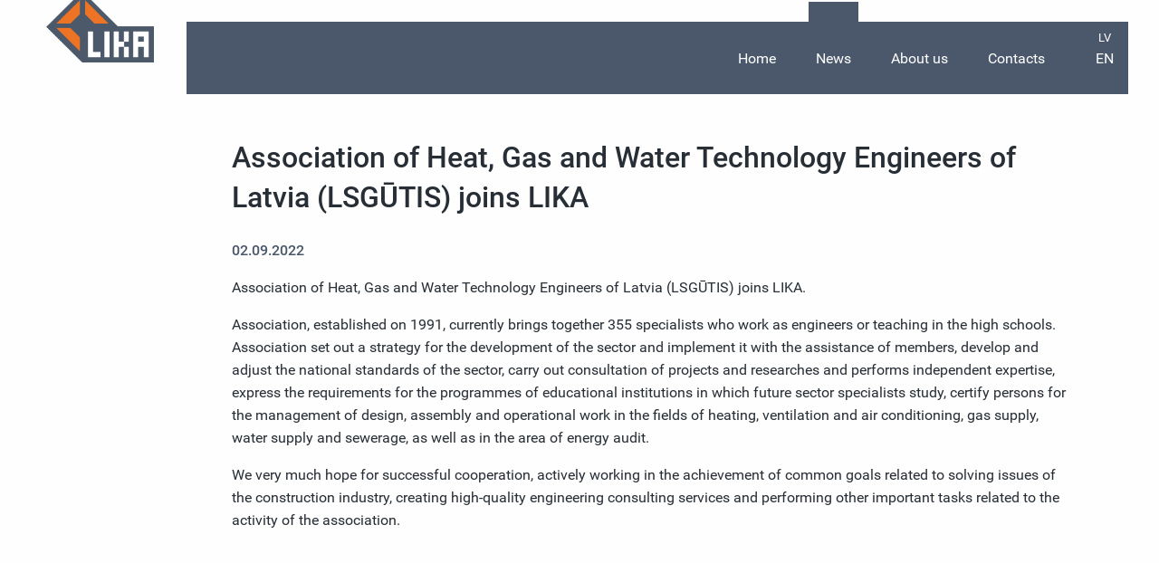

--- FILE ---
content_type: text/html; charset=UTF-8
request_url: https://www.lika.lv/en/news/association-of-heat-gas-and-water-technology-engineers-of-latvia-lsgutis-joins-lika
body_size: 2099
content:
<!doctype html>
<html class="no-js" lang="en" dir="ltr">
    <head>
        <meta charset="utf-8">
        <meta http-equiv="x-ua-compatible" content="ie=edge">
        <meta name="viewport" content="width=device-width, initial-scale=1.0">
        <title>LIKA | News</title>
        <meta name="description" content="description_en">
        <link rel="stylesheet" href="https://www.lika.lv/css/foundation.css">
        <link rel="stylesheet" href="https://www.lika.lv/css/override.css?=1768821903">
        <link rel="stylesheet" href="https://www.lika.lv/css/app.css">
        <link rel="stylesheet" type="text/css" href="https://www.lika.lv/js/slick/slick/slick.css"/>
    </head>
    <body>

    <header>
        <div class="large-menu show-for-medium">
            <a href="https://www.lika.lv/en" class="logo">
                <img src="https://www.lika.lv/images/lika_logo.png">
                <div class="logo-name"><p>Latvian Association</p>

<p>of Consulting</p>

<p>Engineers</p>
</div>
            </a>
            <div class="menu dark">
                <ul class="pages">
                                            <li><a href="https://www.lika.lv/en" class="">Home</a></li>
                        <li><a href="https://www.lika.lv/en/news" class="active">News</a></li>
                        <li><a href="https://www.lika.lv/en/about-us" class="">About us</a></li>
                        <li><a href="https://www.lika.lv/en/contacts" class="">Contacts</a></li>

                                    </ul>
                <ul class="lang">
                    <div class="not-active">
                                                                                    <li><a href="https://www.lika.lv/lv">lv</a></li>
                                                                                                                            </div>
                    <li><a href="https://www.lika.lv/en" class="active">en</a></li>
                </ul>
            </div>
        </div>

        <div class="small-menu show-for-small-only row">
            <div class="logo small-6 columns">
                <img src="https://www.lika.lv/images/lika_logo.png">
            </div>
            <div class="menu-bar small-6 columns">
                <img id="menu-plus" src="https://www.lika.lv/images/plus.png">
            </div>

            <div class="menu-content small-12 columns">
                <ul class="lang">
                                                                        <li><a href="https://www.lika.lv/lv">lv</a></li>
                                                                                                <li><a href="https://www.lika.lv/en" class="active">en</a></li>
                                                            </ul>
                <ul>
                                            <li><a href="https://www.lika.lv/en" class="">Home</a></li>
                        <li><a href="https://www.lika.lv/en/news" class="active">News</a></li>
                        <li><a href="https://www.lika.lv/en/about-us" class="">About us</a></li>
                        <li><a href="https://www.lika.lv/en/contacts" class="">Contacts</a></li>

                                    </ul>
            </div>
        </div>
    </header>
    

    
<div class="single-article row">
	<h1>Association of Heat, Gas and Water Technology Engineers of Latvia (LSGŪTIS) joins LIKA</h1>	
			<p class="date">02.09.2022</p>
		<p class="text"><p>Association of Heat, Gas and Water Technology Engineers of Latvia (LSGŪTIS) joins LIKA.</p>

<p>Association,&nbsp;established on 1991, currently brings together 355 specialists who work as engineers or teaching in the high schools. Association set out a strategy for the development of the sector and implement it with the assistance of members, develop and adjust the national standards of the sector, carry out consultation of projects and researches and performs independent expertise, express the requirements for the programmes of educational institutions in which future sector specialists study, certify persons for the management of design, assembly and operational work in the fields of heating, ventilation and air conditioning, gas supply, water supply and sewerage, as well as in the area of energy audit.</p>

<p>We very much hope for successful cooperation, actively working in the achievement of common goals related to solving issues of the construction industry, creating high-quality engineering consulting services and performing other important tasks related to the activity of the association.</p>

<pre>

&nbsp;</pre>

<p>&nbsp;</p>

<p>&nbsp;</p>
</p>
</div>


<div class="articles row medium-up-2 large-up-3" data-equalizer data-equalize-by-row="true" data-equalize-on="medium">
			<div class="column article">
			<div data-equalizer-watch>
				<h3></h3>
				<p class="text"></p>
			</div>
			<a href="https://www.lika.lv/en/news" class="read-more">Lasīt vairāk <img src="https://www.lika.lv/images/right-arrow.png"></a>
		</div>
			<div class="column article">
			<div data-equalizer-watch>
				<h3></h3>
				<p class="text"></p>
			</div>
			<a href="https://www.lika.lv/en/news" class="read-more">Lasīt vairāk <img src="https://www.lika.lv/images/right-arrow.png"></a>
		</div>
			<div class="column article">
			<div data-equalizer-watch>
				<h3></h3>
				<p class="text"></p>
			</div>
			<a href="https://www.lika.lv/en/news" class="read-more">Lasīt vairāk <img src="https://www.lika.lv/images/right-arrow.png"></a>
		</div>
	</div>


<script src="https://www.lika.lv/js/vendor/jquery.js"></script>
<script src="https://www.lika.lv/js/vendor/what-input.js"></script>
<script src="https://www.lika.lv/js/vendor/foundation.js"></script>
<script src="https://www.lika.lv/js/app.js"></script>
<script type="text/javascript" src="https://www.lika.lv/js/slick/slick/slick.min.js"></script>

<script>
    var rotation = 0;

    jQuery.fn.rotate = function(degrees) {
        $(this).css({'-webkit-transform' : 'rotate('+ degrees +'deg)',
                     '-moz-transform' : 'rotate('+ degrees +'deg)',
                     '-ms-transform' : 'rotate('+ degrees +'deg)',
                     'transform' : 'rotate('+ degrees +'deg)'});
    };

    $( ".menu-bar" ).click(function() {
        $( ".menu-content" ).slideToggle( "slow" );
        rotation += 45;
        $( "#menu-plus").rotate(rotation);
    });

    function closeAlertModal() {
        $('#alert-modal').css('display', 'none');
    }
</script>
    
    

    <footer>
        <div class="footer">
            <a href="tel:00371(+371) - 26339442">(+371) - 26339442</a><br>
            <a href="mailto:lika@lika.lv">lika@lika.lv</a>
            <p>Mārkalnes iela 24, Riga, LV-1024, Latvia</p>    
        </div>
        <img src="https://www.lika.lv/images/fidic.jpg">
    </footer>

    </body>
</html>


--- FILE ---
content_type: text/css
request_url: https://www.lika.lv/css/override.css?=1768821903
body_size: 20290
content:
@font-face {
	font-family: Roboto;
	src: url(../fonts/Roboto-Regular.ttf); }
@font-face {
	font-family: Roboto;
	src: url(../fonts/Roboto-Light.ttf);
	font-weight: 100; }
@font-face {
	font-family: Roboto;
	src: url(../fonts/Roboto-Medium.ttf);
	font-weight: 600; }
@font-face {
	font-family: Roboto;
	src: url(../fonts/Roboto-Bold.ttf);
	font-weight: 700; }
@font-face {
	font-family: Roboto;
	src: url(../fonts/Roboto-Black.ttf);
	font-weight: 800; }
@font-face {
	font-family: Tinos;
	src: url(../fonts/Tinos-Regular.ttf); }
@font-face {
	font-family: Tinos;
	src: url(../fonts/Tinos-Bold.ttf);
	font-weight: 700; }
.row,
hr {
	max-width: 75rem; }
body, a, p, h1, h2, h3, h4, h5 {
	font-family: 'Roboto', Helvetica, Arial, sans-serif;
}

/* Header styling */
a,
a:hover,
a:focus,
a:active {
	color: #4b586b; }
header .logo,
header .menu {
	display: inline-block; }
header .logo {
    width: 17vw;
    text-align: right;
    padding-right: 3rem; }
header .logo img {
	margin-top: -4.5rem;
	width: 70%;
    max-width: 150px; }
.logo-name {
	position: absolute;
	width: 17vw;
	text-align: right;
    font-size: 0.8rem;
    line-height: 1rem;
    padding-right: 3rem;
    opacity: 0;
    transition: opacity ease-in-out 0.3s;
	-webkit-transition: opacity ease-in-out 0.3s;
	-moz-transition: opacity ease-in-out 0.3s;
	-o-transition: opacity ease-in-out 0.3s; }
.logo-name p {
	margin-bottom: 0; }
.logo:hover > .logo-name {
	opacity: 1; }
header .menu {
	background: #fff;
	text-align: right;
	width: 82vw;
	max-width: 65rem;
    margin-top: 1.5rem;
    margin-left: -1rem;
    padding-top: 0.5rem;
    padding-right: 1rem;
    height: 5rem; }
header .menu.dark {
	background: #4b586b; }
.menu.dark a {
	color: #fff; }
.large-menu ul {
	list-style: none;
	text-align: center;
	display: inline-block; }
.large-menu ul.pages li {
	display: inline-block; }
.pages a {
	padding: 3.3rem 0.5rem 0.6rem 0.5rem;
	font-weight: 500;
    margin-right: 1.5rem;
    transition: background ease-in-out 0.3s;
	-webkit-transition: background ease-in-out 0.3s;
	-moz-transition: background ease-in-out 0.3s;
	-o-transition: background ease-in-out 0.3s; }
.pages a.active,
.pages a:hover {
	background: #4b586b;
	color: #fff; }
header .lang {
	text-transform: uppercase;
	font-weight: 500; }
.lang .not-active {
	font-size: 0.8rem;
	opacity: 1;
	transition: opacity ease-in-out 0.3s;
	-webkit-transition: opacity ease-in-out 0.3s;
	-moz-transition: opacity ease-in-out 0.3s;
	-o-transition: opacity ease-in-out 0.3s; }
/*.lang:hover > .not-active {
	opacity: 1; }*/

@media(max-width: 1115px) {
	header .menu {
		width: 83vw; }
}
@media(max-width: 1100px) {
	header .menu {
	    width: 84vw; }
	.pages a {
		margin-right: 1rem; }
}
@media(max-width: 1021px) {
	.pages a {
	    margin-right: 0.5rem;
	}
}
@media(max-width: 955px) {
	header .menu {
		font-size: 0.9rem; }
	.pages a {
		padding-bottom: 0.75rem; }
	.logo-name {
		font-size: 0.6rem;
    	line-height: 0.7rem; }
    header .logo img {
    	margin-top: -2.5rem; }
}
@media(max-width: 890px) {
	.pages a {
		margin-right: 0rem; }
}
@media(max-width: 822px) {
	header .menu {
		font-size: 0.8rem; }
	.pages a {
		padding: 3.1rem 0.3rem 0.95rem 0.3rem; }
	header .logo,
	.logo-name {
		padding-right: 1rem; }
}
@media(max-width: 705px) {
	header .menu {
	    font-size: 0.7rem; }
	.pages a {
		padding-bottom: 1.1rem; }
}
/* small screen */
@media(max-width: 639px) {
	header .logo {
		padding-right: 0;
	    width: 50%;
	    text-align: left; }
	header .logo img {
		margin-top: 0;
		margin-top: 0.5rem;
		margin-bottom: 0.5rem; }
	.menu-bar {
		text-align: right; }
	.menu-bar img {
		width: 50px;
	    margin-top: 2rem; }
	.menu-content {
	    padding-top: 2rem; 
	    background: #fff;
	    display: none; }
	.small-menu ul {
		list-style: none;
		text-align: right;
		padding-right: 2rem; }
	.small-menu ul.lang li {
		display: inline-block; } 
	.small-menu a {
		padding: 0.25rem; }
	.small-menu a.active {
		background: #4b586b;
		color: #fff; }
}
/* Footer styling */
footer {
	text-align: center; }
.footer {
	background: #282e36;
	color: #fff;
	padding: 2rem;
    margin-top: 5rem; }
.footer a,
.footer a:hover {
	color: #fff; }
footer img {
	max-height: 4.5rem;
	max-width: 90%;
    margin: 1rem; }

/* Home page styling */
/* Top */
.top {
	min-height: 75vh;
	width: auto;
	margin-left: 17vw;
	margin-top: -7rem;
	background-repeat: no-repeat;
    background-size: cover; }
.home .top {
	min-height: 120vh; }
.top-heading {
	text-transform: uppercase;
    text-align: right;
    padding-top: 10rem;
    max-width: 65rem;
    padding-right: 1rem;
    color: #fff;
    font-weight: 600;
    font-size: 3.5rem; }
.top-heading p {
	line-height: 1; }
.top-subheading {
	text-align: right;
	max-width: 65rem;
	padding-right: 1rem;
    font-size: 2rem;
    line-height: 1;
    font-weight: 600; }
.top-subheading a {
	color: #fff;
	transition: color ease-in-out 0.3s;
	-webkit-transition: color ease-in-out 0.3s;
	-moz-transition: color ease-in-out 0.3s;
	-o-transition: color ease-in-out 0.3s; }
.top-subheading a:hover {
	color: rgba(255,255,255, 0.7); }
.home .top-heading {
	padding-top: 13rem; }
.short-description {
	background: #4b586b;
	color: #fff;
	width: 40vw;
	max-width: 45rem;
    margin-left: 3rem;
    margin-top: -12rem; }
.short-description p {
	font-family: 'Tinos', serif;
	/*-webkit-column-count: 2;
    -moz-column-count: 2;
    column-count: 2;
    -webkit-column-gap: 3rem;
    -moz-column-gap: 3rem;
    column-gap: 3rem;*/
    font-size: 0.9rem;
    line-height: 1rem;
    padding: 1.5rem 5rem; }
.read-more {
	color: #ed7224;
    background: #4b586b;
    width: 11rem;
    margin-left: 3rem;
    padding: 1rem;
    padding-top: 1.5rem;
    text-transform: uppercase;
    font-weight: 700; }
.read-more img {
	margin-left: 0.5rem;
	width: 1.5rem;
	opacity: 0;
	transition: opacity ease-in-out 0.3s;
	-webkit-transition: opacity ease-in-out 0.3s;
	-moz-transition: opacity ease-in-out 0.3s;
	-o-transition: opacity ease-in-out 0.3s; }
a.read-more,
a.read-more:hover,
a.read-more:focus,
a.read-more:active {
	color: #ed7224; }
.read-more:hover > img {
	opacity: 1; }

@media(max-width: 640px) {
	.home .top-heading {
		padding-top: 4rem; }
}

/* News, Books */
.blocks {
	margin-top: 5rem;
	text-align: center;
	padding-left: 3rem;
	padding-right: 3rem; }
.block {
	padding-left: 3rem;
	padding-right: 3rem;
	color: #4b586b;
	margin-bottom: 3rem; }
.header {
	text-transform: uppercase;
	color: #fff;
	background: #4b586b;
	font-weight: 500;
	font-size: 3rem;
    padding-top: 1rem;
    padding-bottom: 3rem;
    margin-bottom: 0; }
.block .content {
	text-align: left;
	padding: 2rem 4rem;
	border: 2px solid #4b586b; }
.home .block .content {
	height: 22rem; }
.block .content h3 {
	font-size: 1.2rem;
    font-weight: 600;
    margin-bottom: 1.5rem; }
.block .content p {
	font-family: 'Tinos', serif;
	margin-bottom: 2rem; }
.block .read-more {
	background: transparent;
    width: auto;
    margin-left: 0;
    padding: 0; }
.block .content.books h3 {
	font-size: 1rem; }
/* Navigation style */
.navigation {
	text-align: right; }
.count,
.slides {
	display: inline-block; }
.slides .next,
.slides .prev,
.pagination .next,
.pagination .prev {
	background: #4b586b;
	padding: 1rem;
    margin-left: 0.25rem; }
.count,
.pagination li.count {
	background: #4b586b;
	color: #fff;
    font-size: 1.3rem;
    font-weight: 600;
    padding: 0.9rem 1rem 1.1rem 1rem; }

/* Members */
.members {
	background-repeat: no-repeat;
    background-size: cover;
    padding: 2rem 1rem;
    margin-bottom: 5rem;
    margin-top: 5rem; }
.members-group {
	padding: 0; }
.member {
	/*width: 17%;*/
    margin: 0.5rem;
    height: 8rem;
    display: inline-table;
    background: #fff;
    text-align: center;
    vertical-align: top;
    padding: 1rem;
    position: relative; }
.member-text {
	width: 40%; }
.small-member {
	width: 29.2%;
    margin: 1.5%; }
.member h4 {
	vertical-align: middle;
    display: table-cell;
    font-weight: 600;
    font-size: 1rem }
.member img {
	max-width: 90%;
	max-height: 6rem;
	position: absolute;
    top: 50%;
    left: 50%;
    margin-right: -50%;
    transform: translate(-50%, -50%); }
.about-members {
	text-align: right;
	background: #4b586b;
	color: #fff;
	padding: 2rem 5rem; }
.about-members p {
	font-family: 'Tinos', serif;
	font-size: 0.9rem;
    line-height: 1rem;
    /*margin-bottom: 2rem;*/ }
.about-members .read-more {
	padding: 0;
	margin: 0; }
.paragraph {
	-webkit-column-count: 2; /* Chrome, Safari, Opera */
    -moz-column-count: 2; /* Firefox */
    column-count: 2;
    -webkit-column-gap: 3rem; /* Chrome, Safari, Opera */
    -moz-column-gap: 3rem; /* Firefox */
    column-gap: 3rem;
    color: #4b586b; }
.paragraph p,
.paragraph ul,
.paragraph ol {
	font-family: 'Tinos', serif;
	color: #282e36;
	font-size: 0.9rem;
    line-height: 1.4;
    padding-left: 1rem; }
.paragraph h1 {
	font-size: 1.5rem;
    font-weight: 600; }
.paragraph table tbody th, .paragraph table tbody td {
	border: 1px solid #4b586b;
    background-color: white;
    padding: 0.25rem; }
.paragraph table p {
	margin: 0;
	padding: 0; }
@media(max-width: 640px) {
	.paragraph {
	-webkit-column-count: 1; /* Chrome, Safari, Opera */
    -moz-column-count: 1; /* Firefox */
    column-count: 1;
    -webkit-column-gap: 0; /* Chrome, Safari, Opera */
    -moz-column-gap: 0; /* Firefox */
    column-gap: 0; }
}

/* Contacts */
.contacts .header {
	text-align: center; }
.contacts .header.white {
	background: transparent;
	color: #4b586b; }
.contacts .block .content {
	padding: 2rem 6rem;
	font-size: 1.2rem; }
.contacts .description {
	font-family: 'Tinos', serif;
	margin-top: 1rem; }
.contacts .info,
.contacts a.info {
	font-weight: 600; } 

/* Contact form */
.contact-form label {
	font-size: 1rem;
	color: #4b586b;
	font-weight: 600; }
.contact-form input,
.contact-form textarea {
	border-radius: 0;
	border: 1.5px solid #4b586b; }
.contact-form button {
	background: #4b586b;
    width: 100%;
    border-radius: 0;
    padding-top: 1rem;
    padding-bottom: 1rem;
    text-transform: uppercase;
    color: #fff;
    font-weight: 600;
    font-size: 1.2rem; }
.contact-form .error,
.order-book .error {
	color: #ed7224;
    line-height: 0.4;
    display: none; }
#thanks {
	text-align: center;
	color: #4b586b; }

@media(max-width: 1200px) {
	.block .content {
		padding: 1rem 2rem; }
	.member h4 {
		font-size: 0.9rem; }
	.contacts .header.white {
		font-size: 2.5rem; }
	.contacts .block .content {
		padding: 2rem 4rem; }
}
@media (max-width: 1025px) {
	.member {
		width: 21%; }
}
@media(max-width: 1000px) {
	.short-description {
		width: 80vw; }	
	.block {
		padding-left: 1.5rem;
		padding-right: 1.5rem }
	.block .content p {
		line-height: 1.3; }
	.about-members {
		padding: 2rem 4rem; }	
}
@media(max-width: 930px) {
	.member h4 {
		font-size: 0.9rem; }
}
@media(max-width: 880px) {
	.member {
		width: 26%; }
	.about-members {
		padding: 2rem 1rem; }
	.contacts .block .content {
		padding: 2rem 2rem;
		font-size: 1rem; }
	.contacts .header.white {
		font-size: 2rem; }	
}
@media(max-width: 800px) {
	.top-heading {
		font-size: 3rem; }
	.top-subheading {
		font-size: 1.5rem; }
	.blocks {
		padding-left: 1rem;
		padding-right: 1rem;	}
	.block {
		padding-left: 0.5rem;
		padding-right: 0.5rem }
	.block .content h3 {
		font-size: 1rem; }
	.block .content p {
		font-size: 0.9rem; }
}
@media(max-width: 750px) {
	.top-heading {
		font-size: 2.5rem;
		padding-top: 8rem; }
	.top-subheading {
		font-size: 1rem; }
}
@media(max-width: 700px) {
	.member {
		width: 43%; }
}
@media(max-width: 640px) {
	.top {
		margin-left: 0;
		margin-top: 0; }
	.top-heading {
		padding-top: 0.5rem; }
	.home .top {
		min-height: 100vh; }
	.short-description {
		width: 90vw;
		margin-left: 5vw; }
	.short-description p {
		-webkit-column-count: 1; /* Chrome, Safari, Opera */
	    -moz-column-count: 1; /* Firefox */
	    column-count: 1;
	     -webkit-column-gap: 0; /* Chrome, Safari, Opera */
	    -moz-column-gap: 0; /* Firefox */
	    column-gap: 0;
	    padding: 1rem 3rem; }
	.read-more {
		margin-left: 5vw; }
	.member {
		width: 46%; }
}
@media(max-width: 470px) {
	.top-heading {
		font-size: 1.8rem;
		padding-top: 5rem; }
	.short-description {
		margin-top: -20rem; }
}
@media(max-width: 420px) {
	.member {
		width: 43%; }
}
@media(max-width: 360px) {
	.top-heading {
		font-size: 1.5rem; }
}

/* NEWS page styling */
.articles {
	margin-top: 5rem; }
.article {
	padding-left: 2rem;
	padding-right: 2rem;
	padding-bottom: 4rem; }
.article h3 {
	color: #fff;
	background: #4b586b;
	padding: 1rem 2rem;
    font-size: 1.2rem;
    font-weight: 600; }
.article p {
	font-family: 'Tinos', serif;
	color: #282e36;
	padding: 1rem 2rem; }
.article div {
	border: 2px solid #4b586b; }
.article .read-more {
	margin-left: 0;
	float: right;
	padding: 0.5rem;
	padding-left: 1rem; }
/*.article p.text {
	display: none; }*/

.pagination {
	text-align: center; }
.pagination a {
	padding: 0;
	border-radius: 0; }
.pagination a:hover {
	background: transparent; }
.pagination .disabled img {
	display: none; }
.pagination .disabled {
	padding: 0;
	margin: 0; }
.pagination .next,
.pagination .prev {
	margin-left: 0.25rem;
	margin-right: 0.25rem }
.pagination li.count {
	padding: 0.9rem 2rem 1.1rem 2rem;
    border-radius: 0;
    margin: 0;
    display: inline-block; }

/* SINGLE ARTICLE */
.single-article {
	margin: 3rem 6rem 5rem 20vw;
	color: #282e36; }
.single-article h1 {
	font-size: 2rem;
    font-weight: 600; }
.single-article .date {
	color: #4b586b;
    font-weight: 600;
    margin-top: 1.5rem; }
.single-article p.text {
	font-family: 'Tinos', serif; }
@media(max-width: 640px) {
	.single-article {
		margin: 3rem 3rem 5rem 3rem; }
}

/* BOOKS */
.books-page .books {
	margin-top: 5rem; }
.book-column {
	padding: 1rem; }
.book {
	border: 2px solid #4b586b;
	padding: 1rem;
	padding-bottom: 2rem;
	color: #4b586b; }
.book h3 {
	color: #282e36;
    font-size: 1rem;
    font-weight: 700;
    margin-bottom: 2rem }
.book .table-content {
	font-family: 'Tinos', serif;
	line-height: 1.2;
	margin-bottom: 2rem; }
.book .table-content a {
	text-transform: uppercase;
	text-decoration: underline; }
.book .price {
	font-size: 1.9rem;
    margin-bottom: 0;
    font-weight: 700;
    line-height: 1; }
.book .pvn {
	font-weight: 700;
	margin-bottom: 0.5rem; }
.book .read-more {
	margin-left: 0;
	width: 100%;
	padding: 1rem;
	border-radius: 0; }
.subheading {
	text-transform: uppercase;
	color: #4b586b;
	margin-top: 5rem;
    font-weight: 600;
    padding-left: 1rem; }
.subheading span {
	text-transform: none; }
hr {
	border-bottom: 1px solid #4b586b; }
.ebooks .book {
	border: none; }
.ebooks .book-column {
	border: 2px solid #4b586b; 
	margin: 1%;
	width: 30% ;}

.reveal.book-content {
	width: 60vw;
	max-height: 90vh;
	overflow: auto;
	font-family: 'Tinos', serif; }

.reveal.order-book {
	width: 90vw;
    color: #282e36; }
.order-book .order-info {
	font-family: 'Tinos', serif;
	font-style: italic;
	margin-top: 1.5rem; }
.order-book label,
.order-book input,
.order-book select {
	color: #282e36; }
.order-book input,
.order-book select {
	border-radius: 0;
	border: 1px solid #282e36;}
.order-book ul {
	list-style: none;
	margin: 0;
    margin-top: 0.5rem; }
.order-book li {
	display: inline-block; }
.order-book .button {
	text-align: center;
	text-transform: uppercase;
	color: #fff;
	background: #4b586b; 
	font-weight: 700;
	border-radius: 0;
    font-size: 1.2rem;
    padding: 0.5rem; }
.order-book .summ {
	text-align: right;
	color: #4b586b;
	font-size: 1.3rem;
    font-weight: 600; }
.order-book .summ span {
	font-size: 1.7rem;
	font-weight: 700; }
.order-book ul label {
	line-height: 1; }
.order-book ul br {
	display: none; }
#email2 {
	display: none; }
.alert {
	width: 40vw;
	position: absolute;
    margin-left: 30vw;
    top: 10vw;
    background: #fff;
    text-align: center;
    padding: 1rem; }

@media(max-width: 1080px) {
	.book .price {
		font-size: 1.5rem; }
}
@media(max-width: 1025px) {
	.ebooks .book-column {
		width: 48%; }
}
@media(max-width: 860px) {
	.order-book ul br {
		display: block; }
}
@media(max-width: 820px) {
	.subheading {
		font-size: 2rem; }
}
@media(max-width: 640px) {
	.ebooks .book-column {
		width: 98%; }
	.subheading {
		font-size: 1.25rem; }
	.reveal.book-content {
		width: 100vw;
		height: auto; }
	.book-content .close-button {
		position: fixed; }
	
	.reveal.order-book {
		width: 100vw; }
	.order-book li {
		display: block; }
	.order-book .summ {
		text-align: center; }
	.order-book ul br {
		display: none; }
}

/* Members page */
.member-container {
	padding: 1rem; }
.members-page .member {
	margin: 0;
	border: 2px solid #4b586b;
	width: 100%;
	opacity: 0.8;
	transition: opacity ease-in-out 0.3s;
	-webkit-transition: opacity ease-in-out 0.3s;
	-moz-transition: opacity ease-in-out 0.3s;
	-o-transition: opacity ease-in-out 0.3s; }
.members-page .member:hover {
	opacity: 1; }
#biedri {
	margin-bottom: 0; }
#memberContent {
	color: #4b586b; }
#memberContent h2,
#memberContent h3 {
	font-weight: 600; }
#memberContent p,
#memberContent a {
	font-size: 1.2rem;
	margin-bottom: 0; }
#memberContent .member {
	height: 150px;
	margin: 0;
	width: 41.66667% }
#memberContent .description {
	font-size: 1rem; }
#memberContent ul li {
	font-family: 'Roboto', Helvetica, Arial, sans-serif; }
@media(max-width: 1100px) {
	#memberModal {
		width: 80vw; }
}
@media(max-width: 640px) {
	#memberModal {
		width: 100vw; }
	#memberContent h2 {
		text-align: center; }
	#memberContent .member {
		width: 100%;
		height: auto; }
	#memberContent .member img {
		max-height: none;
	    position: initial;
	    top: 0;
	    left: 0;
	    margin-right: 0;
	    transform: none; }
}

/* Information */
.websites {
	padding-left: 1rem;
	color: #4b586b;
	font-size: 1.1rem;
	font-weight: 600; }
.websites a {
	color: #282e36; }
.websites a:hover {
	color: #4b586b; }

/* About us */
.board {
	padding-left: 1rem;
	color: #4b586b; }
.board h3 {
	font-size: 1.5rem;
	font-weight: 600;
	margin-top: 2rem;
	margin-bottom: 2rem; }
.board h4 {
	font-size: 1.2rem;
	font-weight: 600;
	margin-bottom: 2rem; }
.board .members-row {
	margin-bottom: 2rem; }
.board a:hover {
	color: #282e36; }
.board p {
	font-size: 0.9rem;
    line-height: 1.5; }
.board-member img {
	opacity: 0.7;
	transition: opacity ease-in-out 0.3s;
	-webkit-transition: opacity ease-in-out 0.3s;
	-moz-transition: opacity ease-in-out 0.3s;
	-o-transition: opacity ease-in-out 0.3s; }
.board-member:hover img {
	opacity: 1; }

/* Contact page */
.contacts-row {
	margin-left: 17vw; }
.contacts-row h3 {
	text-transform: uppercase;
	color: #4b586b;
	font-size: 1.5rem;
    margin-bottom: 2rem;
    margin-top: 5rem; }
.contacts-row .form {
	padding-left: 5rem;
	padding-right: 5rem; }
.contacts-row .form h3 {
	text-align: center; }
.contacts-row .contact-info {
	color: #4b586b;
	font-size: 1.1rem; }
.contacts-page .map {
	padding: 0;
	margin-top: 5rem; }
.contacts-page .map iframe {
    width: 100%;
    height: 50vh;
    border: none; }
.contacts-footer {
	margin-top: -5.6rem; }
@media(max-width: 1110px) {
	.contacts-row {
		margin-left: 0;
		padding-left: 2rem; }
	.contacts-row .form {
		padding-left: 1rem;
		padding-right: 2rem; }
}
@media(max-width: 640px) {
	.contacts-row h3 {
		text-align: center; }
}




